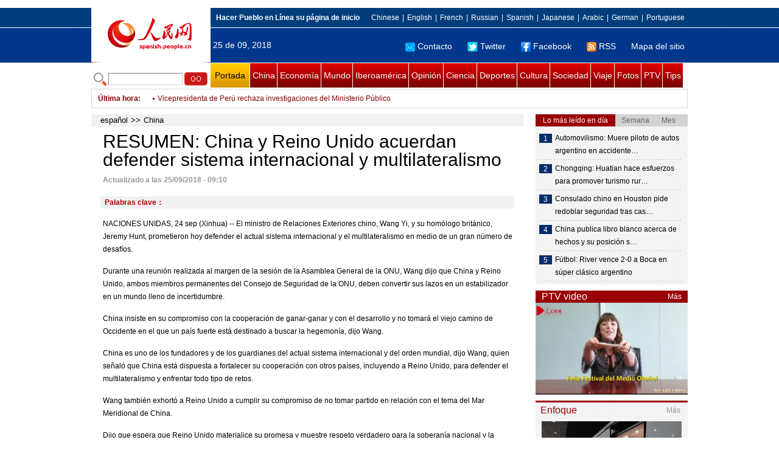

--- FILE ---
content_type: text/html
request_url: http://spanish.peopledaily.com.cn/n3/2018/0925/c31621-9503311.html
body_size: 9824
content:
<!DOCTYPE html PUBLIC "-//W3C//DTD XHTML 1.0 Transitional//EN" "http://www.w3.org/TR/xhtml1/DTD/xhtml1-transitional.dtd">

<html xmlns="http://www.w3.org/1999/xhtml">

<head>

<meta http-equiv="content-type" content="text/html;charset=UTF-8"/>

<meta http-equiv="Content-Language" content="utf-8" />

<meta content="all" name="robots" />

<title>RESUMEN: China y Reino Unido acuerdan defender sistema internacional y multilateralismo</title>

<meta name="copyright" content="" />

<meta name="description" content="NACIONES UNIDAS, 24 sep (Xinhua) -- El ministro de Relaciones Exteriores chino, Wang Yi, y su homólogo británico, Jeremy Hunt, prometieron hoy defender el actual sistema internacional y el multilateralismo en medio de un gran número de desafíos." />

<meta name="keywords" content="" />

<meta name="filetype" content="0">

<meta name="publishedtype" content="1">

<meta name="pagetype" content="1">

<meta name="catalogs" content="F_31621">

<meta name="contentid" content="F_9503311">

<meta name="publishdate" content="2018-09-25">

<meta name="author" content="F_1005">

<meta name="source" content="Fuente：Xinhua">

<meta name="editor" content="">

<meta name="sourcetype" content="">

<meta http-equiv="X-UA-Compatible" content="IE=EmulateIE7" />

<link href="/img/2011spanishpd/page.css" type="text/css" rel="stylesheet" media="all" />

<script src="/img/2011spanishpd/list.js" language="javascript" type="text/javascript"></script>

<script src="/img/2011spanishpd/effect.js" language="javascript" type="text/javascript"></script>

<script language="javascript" type="text/javascript">

function addfavor(url,title) {

if(confirm("\n网址："+url+"\n确定添加收藏?")){

var ua = navigator.userAgent.toLowerCase();

if(ua.indexOf("msie 8")>-1){

external.AddToFavoritesBar(url,title);//IE8

}else{

try {

window.external.addFavorite(url, title);

} catch(e) {

try {

window.sidebar.addPanel(title, url, "");//firefox

} catch(e) {

alert("加入收藏失败，请使用Ctrl+D进行添加");

}

}

}

}

return false;

}

</script>

</head>

<body>

<!--ad-->



<!--nav-->

<div class="nav clear">

	<div class="w980 clear">

		<div class="nav01_left fl"><img src="/img/2011spanishpd/images/logo.jpg" alt="" /></div>

    	<div class="nav01_right fr">

        	<p class="one clear"><span><a style=cursor:hand onclick=this.style.behavior='url(#default#homepage)';this.setHomePage('http://spanish.peopledaily.com.cn/')><b>Hacer&nbsp;Pueblo&nbsp;en&nbsp;Línea&nbsp;su&nbsp;página&nbsp;de&nbsp;inicio</b></font></a></span><em><a href="http://www.people.com.cn/" target="_blank">Chinese</a>|<a href="http://english.peopledaily.com.cn/" target="_blank">English</a>|<a href="http://french.peopledaily.com.cn/" target="_blank">French</a>|<a href="http://russian.people.com.cn/" target="_blank">Russian</a>|<a href="http://spanish.peopledaily.com.cn/" target="_blank">Spanish</a>|<a href="http://j.people.com.cn/" target="_blank">Japanese</a>|<a href="http://arabic.people.com.cn/" target="_blank">Arabic</a>|<a href="http://german.people.com.cn/" target="_blank">German</a>|<a href="http://portuguese.people.com.cn/" target="_blank">Portuguese</a></em></p>

            <p class="two clear"><span>25 de 09, 2018</span><em><a href="mailto:master@cnwriter.com.cn"><img src="/img/2011spanishpd/images/icon1.gif" alt="" />Contacto</a></a><a href="https://twitter.com/PuebloEnLnea" target="_blank"><img src="/img/2011spanishpd/images/icon2.gif" alt="" />Twitter</a><a href="https://www.facebook.com/pg/Diario-del-Pueblo-en-l%C3%ADnea-436282466503366/posts/?ref=page_internal" target="_blank"><img src="/img/2011spanishpd/images/icon3.gif" alt="" />Facebook</a><a href="b" target="_blank"><img src="/img/2011spanishpd/images/icon4.gif" alt="" />RSS</a><a href="http://spanish.peopledaily.com.cn/31616/7783762.html" target="_blank">Mapa del sitio</a></em></p>

        </div>

    </div>

</div>

<div class="w980 nav02 clear">

	<div><form action="http://search.people.com.cn/language/search.do" name="searchForm" method="post"  target="_blank">
	<input type="hidden" name="dateFlag" value="false" />
	<input type="hidden" name="siteName" value="spanish" />
	<input type="hidden" name="pageNum" value="1" />
&nbsp;<img src="/img/2011spanishpd/images/icon5.gif" alt="" />&nbsp;<input name="keyword" id="keyword" type="text" class="one" value="" />&nbsp;<input type="image" name="button" id="button" value="search" src="/img/2011spanishpd/images/icon6.gif" />
</form></div>

    <p><a href="http://spanish.peopledaily.com.cn/" target="_blank" class="one">Portada</a><a href="http://spanish.peopledaily.com.cn/31621/index.html" target="_blank">China</a><a href="http://spanish.peopledaily.com.cn/31620/index.html" target="_blank">Economía</a><a href="http://spanish.peopledaily.com.cn/31618/index.html" target="_blank">Mundo</a><a href="http://spanish.peopledaily.com.cn/31617/index.html" target="_blank">Iberoamérica</a><a href="http://spanish.peopledaily.com.cn/31619/index.html" target="_blank">Opinión</a><a href="http://spanish.peopledaily.com.cn//92121/index.html" target="_blank">Ciencia</a><a href="http://spanish.peopledaily.com.cn/31615/index.html" target="_blank">Deportes</a><a href="http://spanish.peopledaily.com.cn//92122/index.html" target="_blank">Cultura</a><a href="http://spanish.peopledaily.com.cn/31614/index.html" target="_blank">Sociedad</a><a href="http://spanish.peopledaily.com.cn/204699/index.html" target="_blank">Viaje</a><a href="http://spanish.peopledaily.com.cn/31613/index.html" target="_blank">Fotos</a><a href="http://spanish.peopledaily.com.cn//101336/index.html" target="_blank">PTV</a><a href="http://spanish.peopledaily.com.cn/205763/index.html" target="_blank">Tips</a></p>

</div>

<!--new-->

<div class="width978 news clear">

	<div class="news_left">

    	<b><a href="http://spanish.peopledaily.com.cn/102262/index.html">&Uacute;ltima hora</a>:&nbsp;&nbsp;</b>
        <div id="listmar">
        	<ul><li><a href='/n3/2018/0925/c31621-9503311.html' target=_blank>RESUMEN: China y Reino Unido acuerdan defender sistema internacional y multilateralismo</a></li>
<li><a href='/n3/2018/0925/c31617-9503310.html' target=_blank>Vicepresidenta de Perú rechaza investigaciones del Ministerio Público</a></li>
<li><a href='/n3/2018/0925/c31618-9503309.html' target=_blank>EEUU: Despliegue ruso de sistema S-300 en Siria será un "gran error"</a></li>
<li><a href='/n3/2018/0925/c31621-9503308.html' target=_blank>Beijing exhorta a Londres a no tomar partido en tema de Mar Meridional de China</a></li>
<li><a href='/n3/2018/0925/c31617-9503304.html' target=_blank>Piñera presenta acuerdo para desarrollo y paz en La Araucanía</a></li>
<li><a href='/n3/2018/0925/c31620-9503303.html' target=_blank>Empresas de Marruecos y China se unen para desarrollar fertilizantes</a></li>
<li><a href='/n3/2018/0925/c31618-9503301.html' target=_blank>Sistema S-300 en Siria "pondrá en peligro" a Medio Oriente, dice oficina de Netanyahu</a></li>
<li><a href='/n3/2018/0925/c31621-9503299.html' target=_blank>China destaca papel de CICA en seguridad y desarrollo regionales</a></li>
<li><a href='/n3/2018/0925/c31618-9503297.html' target=_blank>Jefe de ONU promete empoderar a jóvenes</a></li>
<li><a href='/n3/2018/0925/c31617-9503275.html' target=_blank>Mucho queda por conquistar para hacer realidad los sueños de Mandela, según presidente cubano</a></li>

</ul>
        </div>

    </div>

    <div class="news_right"></div>

    <script type="text/javascript">

	<!--   

	new simpleScroll("listmar",25,10,1);   

	-->

    </script>

</div>

<!--d2-->

<div class="w980 p2_content clearfix">

  	<div class="p2_left d2_left text_left fl">

    	<h6 class="d2_nav2"><a href="http://spanish.peopledaily.com.cn/" class="clink">español</a>&gt;&gt;<a href="http://spanish.peopledaily.com.cn/31621/" class="clink">China</a></h6>

      	<h1>RESUMEN: China y Reino Unido acuerdan defender sistema internacional y multilateralismo</h1>

        <div class="text_1 clear"><span>Actualizado a las 25/09/2018 - 09:10</span></div>

        <div class="text_2 clear"></div>

        <div class="text_3 clear"><b>Palabras clave：</b></div>

        <div class="text_4 clear"></div>

        <p>
	NACIONES UNIDAS, 24 sep (Xinhua) -- El ministro de Relaciones Exteriores chino, Wang Yi, y su homólogo británico, Jeremy Hunt, prometieron hoy defender el actual sistema internacional y el multilateralismo en medio de un gran número de desafíos.</p>
<p>
	Durante una reunión realizada al margen de la sesión de la Asamblea General de la ONU, Wang dijo que China y Reino Unido, ambos miembros permanentes del Consejo de Seguridad de la ONU, deben convertir sus lazos en un estabilizador en un mundo lleno de incertidumbre.</p>
<p>
	China insiste en su compromiso con la cooperación de ganar-ganar y con el desarrollo y no tomará el viejo camino de Occidente en el que un país fuerte está destinado a buscar la hegemonía, dijo Wang.</p>
<p>
	China es uno de los fundadores y de los guardianes del actual sistema internacional y del orden mundial, dijo Wang, quien señaló que China está dispuesta a fortalecer su cooperación con otros países, incluyendo a Reino Unido, para defender el multilateralismo y enfrentar todo tipo de retos.</p>
<p>
	Wang también exhortó a Reino Unido a cumplir su compromiso de no tomar partido en relación con el tema del Mar Meridional de China.</p>
<p>
	Dijo que espera que Reino Unido materialice su promesa y muestre respeto verdadero para la soberanía nacional y la integridad territorial de China.</p>
<p>
	China espera que Reino Unido haga más cosas que promuevan los lazos bilaterales, y no las que socavan la confianza mutua, con el fin de asegurar un desarrollo saludable y estable de las relaciones chino-británicas.</p>
<p>
	Por su parte, Hunt reiteró la postura de Reino Unido de que no tomará partido en el tema del Mar Meridional de China y dijo que está dispuesto a manejar apropiadamente las disputas a través del diálogo con China.</p>
<p>
	Agregó que Reino Unido valora mucho sus lazos con China y que está listo para construir una Era Dorada junto con China.</p>
<p>
	Reino Unido no considera el ascenso de China como una amenaza y está dispuesto a comprometerse con salvaguardar el orden internacional basado en reglas, a la vez que fortalece el diálogo estratégico y profundiza los intercambios y la cooperación en diversos ámbitos con China, dijo Hunt.&nbsp;&nbsp;</p>


        <div class="text_4 clear"></div>
        
        <div class="wb_6 clearfix">
        	<h2>Comentario</h2>
        	<form action="http://foreign_comments.people.cn/spain/index.php/Comment/insercomment" id="form" name="form" method="post" accept-charset="utf-8">
            <input type = "hidden" name = "type" value = "0">
            <input type = "hidden" name = "news_id" id = "news_id" value = "9503311">
            <input type = "hidden" name = "news_url" value = "http://spanish.peopledaily.com.cn/n3/2018/0925/c31621-9503311.html">
            <input type = "hidden" name = "news_title" value = 'RESUMEN: China y Reino Unido acuerdan defender sistema internacional y multilateralismo'>
            <input type = "hidden" name = "node_id" value = "31621">
        	<ul>
            	<li>Nombre de usuario <input type="text"  name="uid" id="uid" class="on" /></li>
                <li><textarea  name="comment" id="comment" cols="45" rows="5"></textarea></li>
                <li class="on"><img src="/img/2011spanishpd/images/icon_chake.gif" alt="" onclick="chake_submit()" />&nbsp;&nbsp;&nbsp;&nbsp;<a href="http://foreign_comments.people.cn/spain/index.php/comment/netuser/9503311" target="_blank">Leer todos los comentarios</a></li>
            </ul>
            </form>
        </div>
        <div class="ly_11 clearfix">
      		
      	</div>
        
        <div class="ipc_none clearfix">
        <ul class="ipc_none_pic01 clear clearfix"><li><a href="/n3/2017/0817/c31614-9256746.html" target="_blank"><img src="/NMediaFile/2017/0817/FOREIGN201708171554000123575882871.jpg" width="160" height="105" alt="Sillitas para esperar el autobús, &#13;la última invención en una economía compartida"></a><a href="/n3/2017/0817/c31614-9256746.html" target="_blank">Sillitas para esperar el autobús, 
la última invención en una economía compartida</a></li>
<li><a href="/n3/2017/0817/c92121-9256706.html" target="_blank"><img src="/NMediaFile/2017/0817/FOREIGN201708171450000376261582229.jpg" width="160" height="105" alt="Se filtra por error el sexto episodio&#13; de «Juego de Tronos»"></a><a href="/n3/2017/0817/c92121-9256706.html" target="_blank">Se filtra por error el sexto episodio
 de «Juego de Tronos»</a></li>
<li><a href="/n3/2017/0818/c92121-9257202.html" target="_blank"><img src="/NMediaFile/2017/0818/FOREIGN201708181316000558321436643.jpg" width="160" height="105" alt="Un robot monje aprende a hablar inglés"></a><a href="/n3/2017/0818/c92121-9257202.html" target="_blank">Un robot monje aprende a hablar inglés</a></li>
<li><a href="/n3/2017/0815/c31621-9255258.html" target="_blank"><img src="/NMediaFile/2017/0815/FOREIGN201708150838000489207630906.jpg" width="160" height="105" alt="Se estrena el documental &#13;sobre “mujeres de consuelo” de China"></a><a href="/n3/2017/0815/c31621-9255258.html" target="_blank">Se estrena el documental 
sobre “mujeres de consuelo” de China</a></li>
<li><a href="/n3/2017/0816/c31621-9256175.html" target="_blank"><img src="/NMediaFile/2017/0816/FOREIGN201708161537000524699816035.jpg" width="160" height="105" alt="57 universidades chinas &#13;entre las 500 mejores del mundo"></a><a href="/n3/2017/0816/c31621-9256175.html" target="_blank">57 universidades chinas 
entre las 500 mejores del mundo</a></li>
<li><a href="/n3/2017/0817/c31620-9256748.html" target="_blank"><img src="/NMediaFile/2017/0817/FOREIGN201708171558000024722352820.jpg" width="160" height="105" alt="Las 10 cadenas hoteleras &#13;más grandes del mundo"></a><a href="/n3/2017/0817/c31620-9256748.html" target="_blank">Las 10 cadenas hoteleras 
más grandes del mundo</a></li>
<li><a href="/n3/2017/0817/c31614-9256758.html" target="_blank"><img src="/NMediaFile/2017/0817/FOREIGN201708171614000518971400922.jpeg" width="160" height="105" alt="¿Cuánto paga un residente extranjero&#13; por un alquiler en Beijing?"></a><a href="/n3/2017/0817/c31614-9256758.html" target="_blank">¿Cuánto paga un residente extranjero
 por un alquiler en Beijing?</a></li>
<li><a href="/n3/2017/0818/c31614-9257239.html" target="_blank"><img src="/NMediaFile/2017/0818/FOREIGN201708181408000509873548463.jpg" width="160" height="105" alt="Un graduado de Tsinghua convierte &#13;la cría del esturión cuchara en una mina de oro"></a><a href="/n3/2017/0818/c31614-9257239.html" target="_blank">Un graduado de Tsinghua convierte 
la cría del esturión cuchara en una mina de oro</a></li>
<li><a href="/n3/2017/0818/c92122-9257248.html" target="_blank"><img src="/NMediaFile/2017/0818/FOREIGN201708181428000110084442905.jpg" width="160" height="105" alt="La dedicación de una niña &#13;al arte de la Ópera de Pekín"></a><a href="/n3/2017/0818/c92122-9257248.html" target="_blank">La dedicación de una niña 
al arte de la Ópera de Pekín</a></li>
</ul>
        </div>

        <div class="pt10 text_5 clear"><a href="#" onclick="window.print();"><img src="/img/2011spanishpd/images/icon8.gif" alt="" />Imprimir</a><a href="javascript:;" onclick="javascript:addfavor('/n3/2018/0925/c31621-9503311.html

','RESUMEN:&nbsp;China&nbsp;y&nbsp;Reino&nbsp;Unido&nbsp;acuerdan&nbsp;defender&nbsp;sistema&nbsp;internacional&nbsp;y&nbsp;multilateralismo');"><img src="/img/2011spanishpd/images/icon9.gif" alt="" />Favorito</a><a target=_blank href="mailto:spanish@people.cn"><img src="/img/2011spanishpd/images/icon10.gif" alt="" />Corregir</a><a href="mailto:spanish@people.cn"><img src="/img/2011spanishpd/images/icon11.gif" alt="" />e-mail</a><b><a href="http://posts.people.com.cn/bbs_new/app/src/main/?action=list&amp;bid=&amp;channel_id=31621&amp;id=9503311&amp;lang=spanish" target="_blank">Comentarios</a></b></div>

        <div class="p2_3 text_6 clear">

        	<div class="rollBox2 clear">

     			<div class="LeftBotton2" onmousedown="ISL_GoUp2()" onmouseup="ISL_StopUp2()" onmouseout="ISL_StopUp2()"></div>

     			<div class="Cont2" id="ISL_Cont2">

      			<div class="ScrCont2">

       			<div id="List3">

            		<div class="pic2"><a href="/n3/2018/0924/c31615-9502993.html" target=_blank><img src="/NMediaFile/2018/0924/FOREIGN201809241222000181085486016.jpg" width="143" height="108" alt="Fútbol: River vence 2-0 a Boca en súper clásico argentino"/></a><a href="/n3/2018/0924/c31615-9502993.html" target=_blank>Fútbol: River vence 2-0 a Boca en súper clásico argentino</a></div>
<div class="pic2"><a href="/n3/2018/0924/c92122-9502990.html" target=_blank><img src="/NMediaFile/2018/0924/FOREIGN201809241217000429495379604.jpg" width="143" height="108" alt="Instituto Confucio de la Universidad de Bania Luka promueve cultura china"/></a><a href="/n3/2018/0924/c92122-9502990.html" target=_blank>Instituto Confucio de la Universidad de Bania Luka promueve cultura china</a></div>
<div class="pic2"><a href="/n3/2018/0921/c31618-9502686.html" target=_blank><img src="/NMediaFile/2018/0921/FOREIGN201809211433000186279880134.jpg" width="143" height="108" alt="Tiroteo en Maryland deja 3 muertos y 2 heridos"/></a><a href="/n3/2018/0921/c31618-9502686.html" target=_blank>Tiroteo en Maryland deja 3 muertos y 2 heridos</a></div>
<div class="pic2"><a href="/n3/2018/0920/c92122-9502301.html" target=_blank><img src="/NMediaFile/2018/0920/FOREIGN201809201514000472102853575.jpg" width="143" height="108" alt="Reconocen al lago salado de Chaka como el “lugar más bello para fotografiar estrellas”"/></a><a href="/n3/2018/0920/c92122-9502301.html" target=_blank>Reconocen al lago salado de Chaka como el “lugar más bello para fotografiar estrellas”</a></div>
<div class="pic2"><a href="/n3/2018/0920/c92121-9502281.html" target=_blank><img src="/NMediaFile/2018/0920/FOREIGN201809201454000417182570122.jpg" width="143" height="108" alt="Abre un restaurante en un acantilado de Zhejiang"/></a><a href="/n3/2018/0920/c92121-9502281.html" target=_blank>Abre un restaurante en un acantilado de Zhejiang</a></div>
<div class="pic2"><a href="/n3/2018/0920/c92122-9502280.html" target=_blank><img src="/NMediaFile/2018/0920/FOREIGN201809201456000551975028044.jpeg" width="143" height="108" alt="Xi’an: capital cultural de China"/></a><a href="/n3/2018/0920/c92122-9502280.html" target=_blank>Xi’an: capital cultural de China</a></div>
<div class="pic2"><a href="/n3/2018/0920/c92121-9502091.html" target=_blank><img src="/NMediaFile/2018/0920/FOREIGN201809200855000397215991177.jpg" width="143" height="108" alt="China lanza dos satélites BeiDou-3"/></a><a href="/n3/2018/0920/c92121-9502091.html" target=_blank>China lanza dos satélites BeiDou-3</a></div>
<div class="pic2"><a href="/n3/2018/0920/c31618-9502079.html" target=_blank><img src="/NMediaFile/2018/0920/FOREIGN201809200849000411657693952.jpg" width="143" height="108" alt="Líderes de las dos Coreas acuerdan desnuclearización de la península durante cumbre de Pyongyang"/></a><a href="/n3/2018/0920/c31618-9502079.html" target=_blank>Líderes de las dos Coreas acuerdan desnuclearización de la península durante cumbre de Pyongyang</a></div>
<div class="pic2"><a href="/n3/2018/0919/c31617-9501875.html" target=_blank><img src="/NMediaFile/2018/0919/FOREIGN201809191520000586505115753.jpg" width="143" height="108" alt="Maduro: Venezuela quiere construir una gran ruta comercial con China"/></a><a href="/n3/2018/0919/c31617-9501875.html" target=_blank>Maduro: Venezuela quiere construir una gran ruta comercial con China</a></div>
<div class="pic2"><a href="/n3/2018/0919/c31617-9501854.html" target=_blank><img src="/NMediaFile/2018/0919/FOREIGN201809191453000167848906587.jpg" width="143" height="108" alt="Un pediatra español, acusado de abuso sexual de 52 niños en Suecia"/></a><a href="/n3/2018/0919/c31617-9501854.html" target=_blank>Un pediatra español, acusado de abuso sexual de 52 niños en Suecia</a></div>



            	</div>

				<div id="List4"></div>

      			</div>

				</div>

				<div class="RightBotton2" onmousedown="ISL_GoDown2()" onmouseup="ISL_StopDown2()" onmouseout="ISL_StopDown2()"></div> 

			</div>

        	<script language="javascript" type="text/javascript"> 

<!-- 

//图片滚动列表 mengjia 070816 

var Speed2 = 10; //速度(毫秒) 

var Space2 = 5; //每次移动(px) 

var PageWidth2 = 162; //翻页宽度 

var fill2 = 0; //整体移位 

var MoveLock2 = false; 

var MoveTimeObj2; 

var Comp2 = 0; 

var AutoPlayObj2 = null; 

GetObj("List4").innerHTML = GetObj("List3").innerHTML; 

GetObj('ISL_Cont2').scrollLeft = fill2; 

GetObj("ISL_Cont2").onmouseover = function(){clearInterval(AutoPlayObj2);} 

GetObj("ISL_Cont2").onmouseout = function(){AutoPlay2();} 

AutoPlay2(); 

function GetObj(objName){if(document.getElementById){return eval('document.getElementById("'+objName+'")')}else{return eval('document.all.'+objName)}} 

function AutoPlay2(){ //自动滚动 

clearInterval(AutoPlayObj2); 

AutoPlayObj2 = setInterval('ISL_GoDown2();ISL_StopDown2();',5000); //间隔时间 

} 

function ISL_GoUp2(){ //上翻开始 

if(MoveLock2) return; 

clearInterval(AutoPlayObj2); 

MoveLock2 = true; 

MoveTimeObj2 = setInterval('ISL_ScrUp2();',Speed2); 

} 

function ISL_StopUp2(){ //上翻停止 

clearInterval(MoveTimeObj2); 

if(GetObj('ISL_Cont2').scrollLeft % PageWidth2 - fill2 != 0){ 

Comp2 = fill2 - (GetObj('ISL_Cont2').scrollLeft % PageWidth2); 

CompScr2(); 

}else{ 

MoveLock2 = false; 

} 

AutoPlay(); 

} 

function ISL_ScrUp2(){ //上翻动作 

if(GetObj('ISL_Cont2').scrollLeft <= 0){GetObj('ISL_Cont2').scrollLeft = GetObj('ISL_Cont2').scrollLeft + GetObj('List3').offsetWidth} 

GetObj('ISL_Cont2').scrollLeft -= Space2 ; 

} 

function ISL_GoDown2(){ //下翻 

clearInterval(MoveTimeObj2); 

if(MoveLock2) return; 

clearInterval(AutoPlayObj2); 

MoveLock2 = true; 

ISL_ScrDown2(); 

MoveTimeObj2 = setInterval('ISL_ScrDown2()',Speed2); 

} 

function ISL_StopDown2(){ //下翻停止 

clearInterval(MoveTimeObj2); 

if(GetObj('ISL_Cont2').scrollLeft % PageWidth2 - fill2 != 0 ){ 

Comp2 = PageWidth2 - GetObj('ISL_Cont2').scrollLeft % PageWidth2 + fill2; 

CompScr2(); 

}else{ 

MoveLock2 = false; 

} 

AutoPlay2(); 

} 

function ISL_ScrDown2(){ //下翻动作 

if(GetObj('ISL_Cont2').scrollLeft >= GetObj('List3').scrollWidth){GetObj('ISL_Cont2').scrollLeft = GetObj('ISL_Cont2').scrollLeft - GetObj('List3').scrollWidth;} 

GetObj('ISL_Cont2').scrollLeft += Space2 ; 

} 

function CompScr2(){ 

var num2; 

if(Comp2 == 0){MoveLock2 = false;return;} 

if(Comp2 < 0){ //上翻 

if(Comp2 < -Space2){ 

   Comp2 += Space2; 

   num2 = Space2; 

}else{ 

   num2 = -Comp2; 

   Comp2 = 0; 

} 

GetObj('ISL_Cont2').scrollLeft -= num2; 

setTimeout('CompScr2()',Speed2); 

}else{ //下翻 

if(Comp2 > Space2){ 

   Comp2 -= Space2; 

   num2 = Space2; 

}else{ 

   num2 = Comp2; 

   Comp2 = 0; 

} 

GetObj('ISL_Cont2').scrollLeft += num2; 

setTimeout('CompScr2()',Speed2); 

} 

} 

//-->

</script>

        </div>

        <div class="text_7 clear">

        	<h3><h3>Noticias relacionadas:</h3></h3>

            

        </div>

  	</div>

    <div class="p2_right fr">

    	<div class="clear"><img src="/img/2011spanishpd/images/line250a.gif" alt="" /></div>

    	<div class="ph_list clear">

        	<ol>

            	<li class="one" style="cursor:pointer;" id="ba_1" onmouseover="swapAon(1)">Lo más leído en día</li>

                <li style="cursor:pointer;" id="ba_2" onmouseover="swapAon(2)">Semana</li>

                <li style="cursor:pointer;" id="ba_3" onmouseover="swapAon(3)">Mes</li>

            </ol>

    		<ul id="bb_1" style="display:block;">

				<li><span>1</span><a href="/n3/2018/0924/c31615-9503035.html" title="Automovilismo: Muere piloto de autos argentino en accidente de avioneta" target="_blank">Automovilismo: Muere piloto de autos argentino en accidente…</a></li><li><span>2</span><a href="/n3/2018/0924/c31614-9503062.html" title="Chongqing: Huatian hace esfuerzos para promover turismo rural en años recientes" target="_blank">Chongqing: Huatian hace esfuerzos para promover turismo rur…</a></li><li><span>3</span><a href="/n3/2018/0924/c31621-9503002.html" title="Consulado chino en Houston pide redoblar seguridad tras caso de homicidio" target="_blank">Consulado chino en Houston pide redoblar seguridad tras cas…</a></li><li><span>4</span><a href="/n3/2018/0924/c31620-9503079.html" title="China publica libro blanco acerca de hechos y su posición sobre fricción comercial con Estados Unidos" target="_blank">China publica libro blanco acerca de hechos y su posición s…</a></li><li><span>5</span><a href="/n3/2018/0924/c31615-9502993.html" target="_blank">Fútbol: River vence 2-0 a Boca en súper clásico argentino</a></li>

			</ul>

            <ul id="bb_2" style="display:none;">

            	<li><span>1</span><a href="/n3/2018/0919/c92121-9501742.html" target="_blank">Hallan los cuerpos más antiguos y mejor conservados de mamíferos</a></li><li><span>2</span><a href="/n3/2018/0918/c31618-9501487.html" target="_blank">Líder de la RPDC recibe a presidente surcoreano en aeropuerto de Pyongyang</a></li><li><span>3</span><a href="/n3/2018/0918/c31621-9501361.html" target="_blank">Se celebra la Conferencia Mundial de la Alfabetización Científica 2018</a></li><li><span>4</span><a href="/n3/2018/0918/c31620-9501263.html" target="_blank">Compañía china Xiaomi continúa expansión en España con apertura de dos tiendas</a></li><li><span>5</span><a href="/n3/2018/0919/c92121-9501731.html" target="_blank">Astrónomos detectan un fenómeno cósmico que se consideraba imposible</a></li>

			</ul>

            <ul id="bb_3" style="display:none;">

				<li><span>1</span><a href="/n3/2018/0904/c92122-9497175.html" target="_blank">Muere una modelo en el yate de un magnate mexicano</a></li><li><span>2</span><a href="/n3/2018/0913/c31619-9500156.html" target="_blank">Las Relaciones entre China y América Latina y el Caribe en la Nueva Era</a></li><li><span>3</span><a href="/n3/2018/0919/c92121-9501742.html" target="_blank">Hallan los cuerpos más antiguos y mejor conservados de mamíferos</a></li><li><span>4</span><a href="/n3/2018/0912/c31618-9499657.html" title="Un hombre se tira de su vehículo en marcha tras descubrir una serpiente enredada en los pedales" target="_blank">Un hombre se tira de su vehículo en marcha tras descubrir una serpiente enredad…</a></li><li><span>5</span><a href="/n3/2018/0905/c31614-9497740.html" target="_blank">El “aniñamiento” como condición estética: un problema para las mujeres chinas</a></li>

			</ul>

	    </div>

        <div class="clear"><img src="/img/2011spanishpd/images/line250a.gif" alt="" /></div>

        <h3 class="p2_6 clear"><span>PTV video</span><a href="http://spanish.peopledaily.com.cn//101336/index.html" target="_blank">Más</a></h3>
        <div class="clear"><a href="http://spanish.peopledaily.com.cn/n3/2018/0921/c92122-9502765.html" target=_blank><img src="/NMediaFile/2018/0921/FOREIGN201809211601303660034123831.jpg" width="250" height="151" alt="¿Te gusta el pastel de luna? ¿Y a ellos?"/></a>
</div>

        <div class="clear"><img src="/img/2011spanishpd/images/line250a.gif" alt="" /></div>

      	<h3 class="p2_4 clear"><span>Enfoque</span><a href="http://spanish.peopledaily.com.cn/100751/index.html" target="_blank">Más</a></h3><p class="p2_7 clear"><a href="/n3/2018/0924/c31621-9502986.html" target=_blank><img src="/NMediaFile/2018/0924/FOREIGN201809241212000442842356042.jpg" width="230" height="160" alt="ESPECIAL: A bordo de primer tren bala de parte continental china a Hong Kong"/></a>


        <ul class="pt10 list_13 clear"><li><a href='/n3/2018/0924/c31621-9502986.html' target=_blank>ESPECIAL: A bordo de primer tren bala de parte continental china a Hong Kong</a></li>
<li><a href='/n3/2018/0921/c31614-9502614.html' target=_blank>146 ciudades chinas destruyen armas de fuego y explosivos ilegales </a></li>
<li><a href='/n3/2018/0920/c31614-9502283.html' target=_blank>Desde los 50 años es útil realizar exámenes regulares para detectar Alzheimer, aconsejan especialistas</a></li>
<li><a href='/n3/2018/0919/c92122-9501843.html' target=_blank>¡Quack! ¡Quack! ¿Cómo se han convertido los patos en un favorito de las redes sociales?</a></li>
<li><a href='/n3/2018/0918/c31620-9501263.html' target=_blank>Compañía china Xiaomi continúa expansión en España con apertura de dos tiendas</a></li>
<li><a href='/n3/2018/0917/c31621-9501053.html' target=_blank>Proyectan en EE.UU película sobre las mujeres de consuelo para conmemorar el aniversario del incidente del 18 de septiembre</a></li>
<li><a href='/n3/2018/0914/c31620-9500523.html' target=_blank>Apple podría enfrentarse a una respuesta amarga</a></li>
<li><a href='/n3/2018/0913/c31614-9500164.html' target=_blank>La segunda marsopa sin aleta de Yangtze criada artificialmente se encuentra en buen estado de salud</a></li>
<li><a href='/n3/2018/0912/c31621-9499786.html' target=_blank>Reestructuran departamentos de planificación familiar de la Comisión de Salud de China</a></li>
<li><a href='/n3/2018/0911/c31614-9499202.html' target=_blank>Vía férrea de alta velocidad Guangzhou-Shenzhen-Hong Kong entrará en operación pronto</a></li>
<li><a href='/n3/2018/0910/c31614-9499044.html' target=_blank>La historia de la profesora china Jiang Xiulan</a></li>
<li><a href='/n3/2018/0909/c92122-9498762.html' target=_blank>Ganadores del 75 Festival Internacional de Cine de Venecia</a></li>
<li><a href='/n3/2018/0907/c31614-9498558.html' target=_blank>Las redes sociales publican expresiones racistas contra los asiáticos</a></li>
<li><a href='/n3/2018/0906/c31620-9498128.html' target=_blank>Es necesario promover la igualdad de género para impulsar el PIB, según informe</a></li>
<li><a href='/n3/2018/0905/c31614-9497740.html' target=_blank>El “aniñamiento” como condición estética: un problema para las mujeres chinas</a></li>
</ul>

		<div class="clear"><img src="/img/2011spanishpd/images/line250a.gif" alt="" /></div>

		

        <ol class="pb10 p3_8 clear"><li><p><a href="http://spanish.peopledaily.com.cn/32001/313906/index.html" target=_blank><img src="/NMediaFile/2018/0206/FOREIGN201802060837215107956175858.jpg" width="228" height="78"/></a></p></li>
<li><p><a href="http://spanish.peopledaily.com.cn/32001/313304/index.html" target=_blank><img src="/NMediaFile/2017/0403/FOREIGN201704031441076193694222602.jpg" width="228" height="78"/></a></p></li>
<li><p><a href="http://spanish.peopledaily.com.cn/32001/313114/index.html" target=_blank><img src="/NMediaFile/2016/1109/FOREIGN201611091716469283747511558.jpg" width="228" height="78"/></a></p></li>
<li><p><a href="http://spanish.peopledaily.com.cn/32001/312729/index.html" target=_blank><img src="/NMediaFile/2016/0805/FOREIGN201608051656490027049456269.jpg" width="228" height="78"/></a></p></li>
<li><p><a href="http://spanish.peopledaily.com.cn/32001/312872/index.html" target=_blank><img src="/NMediaFile/2016/0726/FOREIGN201607261447155257324309177.jpg" width="228" height="78"/></a></p></li>
<li><p><a href="http://spanish.peopledaily.com.cn/32001/312832/index.html" target=_blank><img src="/NMediaFile/2016/0712/FOREIGN201607121339527666793176847.jpg" width="228" height="78"/></a></p></li>
<li><p><a href="http://spanish.peopledaily.com.cn/32001/312535/index.html" target=_blank><img src="/NMediaFile/2016/0324/FOREIGN201603240928292520696746144.jpg" width="228" height="78"/></a></p></li>
<li><p><a href="http://download.people.com.cn/The%20Directory%20of%20Spokerspersonsof%20China.pdf" target=_blank><img src="/NMediaFile/2015/1218/FOREIGN201512181641263092116494593.jpg" width="228" height="78"/></a></p></li>
<li><p><a href="http://spanish.peopledaily.com.cn/32001/311486/index.html" target=_blank><img src="/NMediaFile/2015/0908/FOREIGN201509080901186197510242431.jpg" width="228" height="78"/></a></p></li>
<li><p><a href="http://spanish.peopledaily.com.cn/32001/311901/index.html" target=_blank><img src="/NMediaFile/2015/0826/FOREIGN201508261036142120187452396.jpg" width="228" height="78"/></a></p></li>
</ol>

    </div>

</div>

<!--link-->

<div class="mt10 w980 link_1 clear"><a href="http://spanish.peopledaily.com.cn/" target="_blank">Portada</a><a href="http://spanish.peopledaily.com.cn/31621/index.html" target="_blank">China</a><a href="http://spanish.peopledaily.com.cn/31620/index.html" target="_blank">Economía</a><a href="http://spanish.peopledaily.com.cn/31618/index.html" target="_blank">Mundo</a><a href="http://spanish.peopledaily.com.cn/31617/index.html" target="_blank">Iberoamérica</a><a href="http://spanish.peopledaily.com.cn/31619/index.html" target="_blank">Opinión</a><a href="http://spanish.peopledaily.com.cn//92121/index.html" target="_blank">Ciencia-Tec</a><a href="http://spanish.peopledaily.com.cn/31615/index.html" target="_blank">Deportes</a><a href="http://spanish.peopledaily.com.cn//92122/index.html" target="_blank">Cultura</a><a href="http://spanish.peopledaily.com.cn/31614/index.html" target="_blank">Sociedad</a><a href="http://spanish.peopledaily.com.cn/204699/index.html" target="_blank">Viaje</a><a href="http://spanish.peopledaily.com.cn/31613/index.html" target="_blank">Fotos</a><a href="http://spanish.peopledaily.com.cn//101336/index.html" target="_blank">PTV</a><a href="b" target="_blank">Blogs</a></div>

<div class="w980 link_2 clear"><img src="/img/2011spanishpd/images/link_1.gif" alt="" border="0" usemap="#Map" />

  <map name="Map" id="Map"><area shape="rect" coords="400,11,444,36" href="http://kr.people.com.cn/" target="_blank" alt="" /><area shape="rect" coords="315,9,354,36" href="http://russian.people.com.cn/" target="_blank" alt="" /><area shape="rect" coords="355,9,395,36" href="http://arabic.people.com.cn/" target="_blank" alt="" /><area shape="rect" coords="315,11,354,36" href="#" alt="" /><area shape="rect" coords="255,9,311,36" href="#" alt="" /><area shape="rect" coords="195,8,247,36" href="http://french.peopledaily.com.cn/" target="_blank" alt="" /><area shape="rect" coords="136,7,185,36" href="http://j.people.com.cn/" target="_blank" alt="" /><area shape="rect" coords="85,7,132,36" href="http://english.peopledaily.com.cn/" target="_blank" alt="" />

    <area shape="rect" coords="0,5,31,36" href="http://www.people.com.cn/" target="_blank" alt="人民网" />

    <area shape="rect" coords="39,6,75,36" href="http://www.people.com.cn/BIG5/" target="_blank" alt="" />

  </map>

</div>

<!--copyright-->

<div id="copyright">Copyright: Queda rigurosamente prohibida la redistribución total o parcial de los <br />
contenidos de los servicios de Pueblo en Línea sin el consentimiento expreso suyo. </div>
<script src="/img/2011english/jquery-1.7.1.min.js" type="text/javascript"></script>
<script src="/img/FOREIGN/2015/11/212722/js/jquery.cookie.js" type="text/javascript"></script>
<script type="text/javascript">
function chake_submit(){
	var uid = $('#uid').val();  
	var comment = $('#comment').val(); 
	var news_id = $('#news_id').val();

	var cookies_newsid = $.cookie(news_id);
	if (cookies_newsid == comment){
		alert('Merci d’éviter les spams.');
		return false;
	}else{
		if(uid == ''){
			alert('Choisir un pseudo');
			return false;
		}
		if(comment == ''){
		   alert('Laissez un commentaire.');
		   return false;
		}
		$.cookie(news_id, comment, { expires: 1 }); 
		document.getElementById('form').submit();  
	}
}
</script>
<script src="http://tools.people.com.cn/css/2010tianrun/webdig_test.js" language="javascript" type="text/javascript" async></script>

<img src="http://counter.people.cn:8000/d.gif?id=9503311" width=0 height=0 style="display:none;">

</body>

</html>